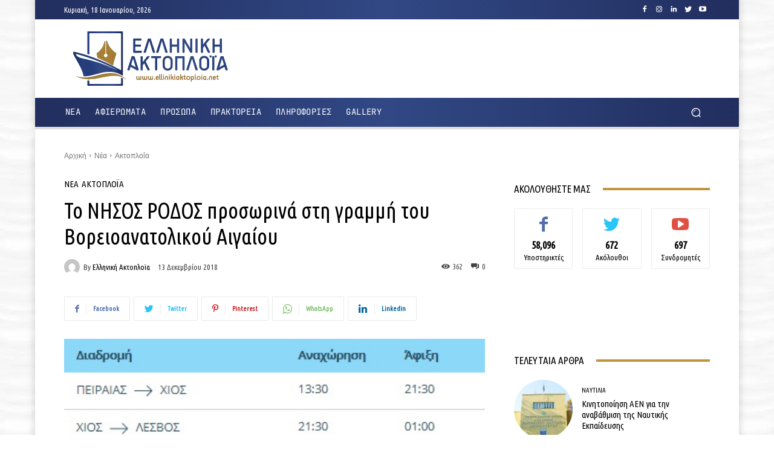

--- FILE ---
content_type: text/html; charset=utf-8
request_url: https://www.google.com/recaptcha/api2/aframe
body_size: 269
content:
<!DOCTYPE HTML><html><head><meta http-equiv="content-type" content="text/html; charset=UTF-8"></head><body><script nonce="nKIATAckKCbG4zBSDjTsVg">/** Anti-fraud and anti-abuse applications only. See google.com/recaptcha */ try{var clients={'sodar':'https://pagead2.googlesyndication.com/pagead/sodar?'};window.addEventListener("message",function(a){try{if(a.source===window.parent){var b=JSON.parse(a.data);var c=clients[b['id']];if(c){var d=document.createElement('img');d.src=c+b['params']+'&rc='+(localStorage.getItem("rc::a")?sessionStorage.getItem("rc::b"):"");window.document.body.appendChild(d);sessionStorage.setItem("rc::e",parseInt(sessionStorage.getItem("rc::e")||0)+1);localStorage.setItem("rc::h",'1768704557403');}}}catch(b){}});window.parent.postMessage("_grecaptcha_ready", "*");}catch(b){}</script></body></html>